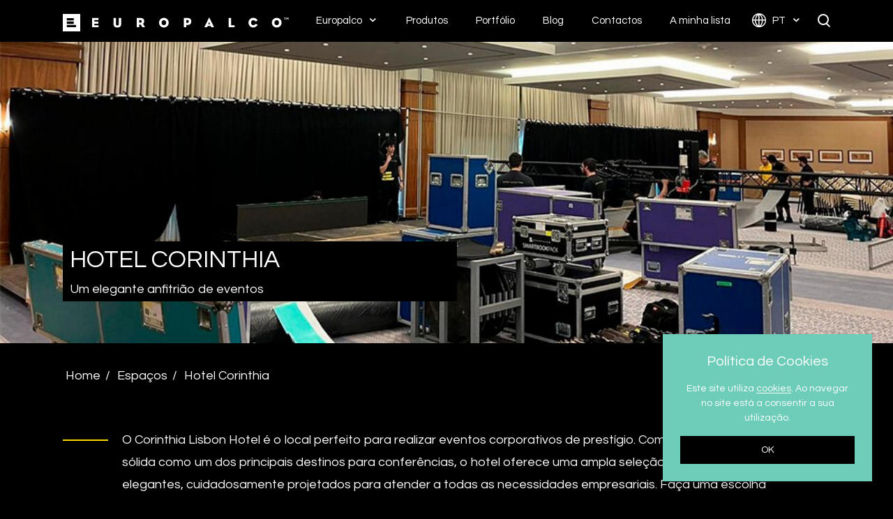

--- FILE ---
content_type: text/html; charset=UTF-8
request_url: https://www.europalco.pt/pt/espacos/hotel-corinthia/
body_size: 6254
content:
<!DOCTYPE html>

<html lang="pt"
      class="no-js no-touch mac chrome"
      itemscope itemtype="http://schema.org/WebPage">
<head>

    <!--Meta -->
    <meta name="viewport" content="width=device-width, initial-scale=1.0"/>
    <meta name="google-site-verification" content="_IcFvjKxowr1YgEBMTERJMX48rVyA01JAGPeh_5PA-I"/>
    <meta http-equiv="Content-type" content="text/html; charset=UTF-8">
    <meta http-equiv="X-UA-Compatible" content="IE=edge">
    <meta name="robots" content="index,follow">
    <meta name="author" content="EUROPALCO">
    <meta name="designer" content="Hi INTERACTIVE">
    <meta name="rating" content="general">
    <meta name="distribution" content="global">
    <meta name="copyright" content="www.europalco.pt">
    <meta name="description" content=" O Corinthia Lisbon Hotel é o local perfeito para realizar eventos corporativos de prestígio. Com uma reputação sólida como um dos principais destinos para">
    <meta name='keywords' content='aluguer, mobiliário, palcos, audiovisuais, materiais, eventos'>
    <title>Hotel Corinthia - Espaços | Europalco | EUROPALCO</title>
    <link rel="canonical" href="http://www.europalco.pt/pt/espacos/hotel-corinthia/"/>

    <!--Facebook -->
    <meta property="og:type" content="website"/>
    <meta property="og:site_name" content="EUROPALCO">
    <meta property="og:title" content="Hotel Corinthia - Espaços | Europalco | EUROPALCO"/>
    <meta property="og:url" content="http://www.europalco.pt/pt/espacos/hotel-corinthia/"/>
    <meta property="og:description" content=" O Corinthia Lisbon Hotel é o local perfeito para realizar eventos corporativos de prestígio. Com uma reputação sólida como um dos principais destinos para"/>
    <meta property="og:image" content="http://www.europalco.pt/www/assets/default/images/THUMBS-600x315-CROP-CENTER/share.png"/>
    <meta property="og:image:width" content="320"/>
    <meta property="og:image:height" content="315"/>

    <!-- Twitter -->
    <meta name="twitter:card" content="summary_large_image"/>
    <meta name="twitter:site" content="@europalco">
    <meta name="twitter:creator" content="@hiinteractive">
    <meta name="twitter:title" content="Hotel Corinthia - Espaços | Europalco | EUROPALCO"/>
    <meta name="twitter:description" content=" O Corinthia Lisbon Hotel é o local perfeito para realizar eventos corporativos de prestígio. Com uma reputação sólida como um dos principais destinos para"/>
    <meta name="twitter:image" content="http://www.europalco.pt/www/assets/default/images/THUMBS-600x315-CROP-CENTER/share.png"/>

    <!-- Google+ -->
    <meta itemprop="name" content="Hotel Corinthia - Espaços | Europalco | EUROPALCO">
    <meta itemprop="description" content=" O Corinthia Lisbon Hotel é o local perfeito para realizar eventos corporativos de prestígio. Com uma reputação sólida como um dos principais destinos para">
    <meta itemprop="image" content="http://www.europalco.pt/www/assets/default/images/THUMBS-600x315-CROP-CENTER/share.png">

    <!-- Manifest -->
    <link rel="apple-touch-icon" sizes="57x57" href="/www/assets/default/images/icons/apple-icon-57x57.png">
    <link rel="apple-touch-icon" sizes="60x60" href="/www/assets/default/images/icons/apple-icon-60x60.png">
    <link rel="apple-touch-icon" sizes="72x72" href="/www/assets/default/images/icons/apple-icon-72x72.png">
    <link rel="apple-touch-icon" sizes="76x76" href="/www/assets/default/images/icons/apple-icon-76x76.png">
    <link rel="apple-touch-icon" sizes="114x114" href="/www/assets/default/images/icons/apple-icon-114x114.png">
    <link rel="apple-touch-icon" sizes="120x120" href="/www/assets/default/images/icons/apple-icon-120x120.png">
    <link rel="apple-touch-icon" sizes="144x144" href="/www/assets/default/images/icons/apple-icon-144x144.png">
    <link rel="apple-touch-icon" sizes="152x152" href="/www/assets/default/images/icons/apple-icon-152x152.png">
    <link rel="apple-touch-icon" sizes="180x180" href="/www/assets/default/images/icons/apple-icon-180x180.png">
    <link rel="icon" type="image/png" sizes="192x192" href="/www/assets/default/images/icons/android-icon-192x192.png">
    <link rel="icon" type="image/png" sizes="32x32" href="/www/assets/default/images/icons/favicon-32x32.png">
    <link rel="icon" type="image/png" sizes="96x96" href="/www/assets/default/images/icons/favicon-96x96.png">
    <link rel="icon" type="image/png" sizes="16x16" href="/www/assets/default/images/icons/favicon-16x16.png">
    <meta name="msapplication-TileImage" content="/www/assets/default/images/manifest/ms-icon-144x144.png">
    <link rel="manifest" href="/www/assets/default/manifest.json">

    <!-- Manifest Theme Color -->
    <meta name="msapplication-TileColor" content="#000000">
    <meta name="theme-color" content="#FFD700">

    <!-- CSS -->
    <link href="https://fonts.googleapis.com/css?family=Questrial" rel="stylesheet">
    <link rel="stylesheet" type="text/css" href="/www/assets/default/css/vendor.css?t=36nn2"/>
                
</head>

<body>
    
    
<!-- Facebook Pixel Code -->
<script>
!function(f,b,e,v,n,t,s)
{if(f.fbq)return;n=f.fbq=function(){n.callMethod?
n.callMethod.apply(n,arguments):n.queue.push(arguments)};
if(!f._fbq)f._fbq=n;n.push=n;n.loaded=!0;n.version='2.0';
n.queue=[];t=b.createElement(e);t.async=!0;
t.src=v;s=b.getElementsByTagName(e)[0];
s.parentNode.insertBefore(t,s)}(window,document,'script',
'https://connect.facebook.net/en_US/fbevents.js');
 fbq('init', '2221858741389811'); 
fbq('track', 'PageView');
</script>
<noscript>
 <img height="1" width="1" 
src="https://www.facebook.com/tr?id=2221858741389811&ev=PageView
&noscript=1"/>
</noscript>
<!-- End Facebook Pixel Code -->

<!-- Page Loader -->
<div class="page-loader">
<span></span>
<span></span>
<span></span>
<div class="logo">
<div class="bars">
<span class="bar"></span>
<span class="bar"></span>
<span class="bar"></span>
<img src="/www/assets/default/images/generic/title-vertical-animacao-intro.svg" alt="EUROPALCO" title="EUROPALCO" class="title">
</div>
</div>
</div>
<!-- Header -->

<a href="#main" class="hide" rel="nofollow" title="FirstLink"></a>
<script type="text/javascript" id="hs-script-loader" async defer src="//js.hs-scripts.com/1979772.js"></script>
<header>
<div class="container">
<div class="row">
<div class="col-xs-12">
<div class="logo">
<a href="/pt/" title="EUROPALCO">
<img src="/www/assets/default/images/generic/logo.svg" alt="EUROPALCO" title="EUROPALCO">
</a>
</div>
<div class="menus">
<ul>
<li>
<a href="javascript:void(0)" title="Europalco" class="arrow active">
Europalco </a>
<ul class="childs">
<li>
<a href="/pt/sobre-nos/" title="Sobre Nós" target="_self">
Sobre Nós </a>
</li>
<li>
<a href="/pt/clientes/" title="Clientes" target="_self">
Clientes </a>
</li>
<li>
<a href="/pt/espacos/" title="Espaços" target="_self" class="active">
Espaços </a>
</li>
<li>
<a href="https://europalco.factorialhr.pt/" title="Recrutamento" target="_blank">
Recrutamento </a>
</li>
</ul>
</li>
<li>
<a href="/pt/produtos/" title="Produtos" class="">
Produtos </a>
</li>
<li>
<a href="/pt/portfolio/" title="Portfólio" class="">
Portfólio </a>
</li>
<li>
<a href="/pt/blog/" title="Blog" class="">
Blog </a>
</li>
<li>
<a href="/pt/contactos/" title="Contactos" class="">
Contactos </a>
</li>
<li>
<a href="/pt/minhalista/" title="A minha lista" class="">
A minha lista </a>
</li>
<li class="langs">
<a href="javascript:void(0);" title="Português" class="arrow">
<span class="mobile default">Português</span>
<span class="desktop">pt</span>
</a>
<ul class="childs">
<li>
<a href="/en/" title="Inglês">
<span class="mobile">Inglês</span>
<span class="desktop">en</span>
</a>
</li>
</ul>
</li>
<li class="search" title="Pesquisar">
Pesquisar <span class="search-open magnifier magnifier-sm"></span>
<span class="search-close cross"></span>
</li>
</ul>
</div>
<div class="burgers">
<div class="burger-search">
<span class="burger-open magnifier magnifier-lg"></span>
<span class="burger-close cross"></span>
</div>
<div class="burger-menu">
<span class="burger-open burger"></span>
<span class="burger-close cross"></span>
</div>
</div>
</div>
</div>
</div>
</header>
<!-- Main -->
<main id="main">

    <!-- Content -->
    <section id="space" class="grid-manager-page">
<div class="page-banner">
<span class="preload preload-white active"></span>
<div class="content animation" data-anim="fadeInUpUltraFast" data-time="0.5s">
<div class="image covered" data-bg-image="/www/uploads/espacos/hotel-corinthia/THUMBS-1440x550-CROP-CENTER/hotel-corinthia-espac-os-europalco-1.jpg" data-0="transform:translate3d(0px,0px,0px);" data-500="transform:translate3d(0px,100px,0px);">
<div class="container" data-0="transform:translate3d(0px,0px,0px);" data-500="transform:translate3d(0px,-250px,0px);">
<div class="content">
<div class="box-overflow">
<div class="text-box text-yellow title animation" data-anim="slideInLeft" data-time="0.5s" data-delay="0.2s">
<h1 class="box-black-lg m-none">
Hotel Corinthia </h1>
</div>
</div>
<div class="box-overflow">
<div class="text-box text-white subtitle animation" data-anim="slideInDown" data-time="0.5s" data-delay="0.5s">
<span class="box-black-xs">
Um elegante anfitrião de eventos </span>
</div>
</div>
</div>
</div>
</div>
</div>
</div>
<div class="container breadcrumbs-share dark">
<ul class="breadcrumbs">
<li>
<a href="/pt/" rel="nofollow" title="Home" class="text-white-inverse">
Home </a>
</li>
<li>
<a href="/pt/espacos/" rel="nofollow" title="Espaços" class="text-white-inverse">
Espaços </a>
</li>
<li>
<a href="/pt/espacos/hotel-corinthia/" rel="nofollow" title="Hotel Corinthia" class="text-white-inverse">
Hotel Corinthia </a>
</li>
</ul>
<ul class="share">
<li>Partilhar:</li>
<li>
<div data-toggle="tooltip" data-placement="top" title="Facebook">
<a href="https://www.facebook.com/sharer.php?u=http://www.europalco.pt/pt/espacos/hotel-corinthia/" onclick="window.open( this.href, 'Facebook', 'width=650,height=300'); return false;" rel="nofollow" title="Partilhar: Facebook" class="eu-facebook">
<span>Facebook</span>
</a>
</div>
</li>
<li>
<div data-toggle="tooltip" data-placement="top" title="Linkedin">
<a href="https://www.linkedin.com/shareArticle?mini=true&url=http://www.europalco.pt/pt/espacos/hotel-corinthia/&source=http://www.europalco.pt/pt/espacos/hotel-corinthia/" onclick="window.open( this.href, 'Linkedin', 'width=650,height=300'); return false;" rel="nofollow" title="Partilhar: Linkedin" class="eu-linkedin">
<span>Linkedin</span>
</a>
</div>
</li>
<li>
<div data-toggle="tooltip" data-placement="top" title="Twitter">
<a href="https://twitter.com/share?url=http://www.europalco.pt/pt/espacos/hotel-corinthia/&text=Hotel Corinthia - Espaços %7C Europalco %7C EUROPALCO&hashtags=europalco" onclick="window.open( this.href, 'Twitter', 'width=650,height=300'); return false;" rel="nofollow" title="Partilhar: Twitter" class="eu-twitter">
<span>Twitter</span>
</a>
</div>
</li>
</ul>
</div>
<div class="container container-md info">
<div class="text-border-yellow text-black grid-manager-els-yellow">
<div class="row"><div class="column col-sm-12 col-xs-12 col-md-12"><grammarly-extension data-grammarly-shadow-root="true" style="position: absolute; top: -4px; left: -4px; pointer-events: none;" class="dnXmp"></grammarly-extension><grammarly-extension data-grammarly-shadow-root="true" style="position: absolute; top: -4px; left: -4px; pointer-events: none;" class="dnXmp"></grammarly-extension><grammarly-extension data-grammarly-shadow-root="true" style="position: absolute; top: -4px; left: -4px; pointer-events: none;" class="dnXmp"></grammarly-extension><grammarly-extension data-grammarly-shadow-root="true" style="position: absolute; top: -4px; left: -4px; pointer-events: none;" class="dnXmp"></grammarly-extension><!--gm-editable-region--><p>O Corinthia Lisbon Hotel é o local perfeito para realizar eventos corporativos de prestígio. Com uma reputação sólida como um dos principais destinos para conferências, o hotel oferece uma ampla seleção de espaços elegantes, cuidadosamente projetados para atender a todas as necessidades empresariais. Faça uma escolha elegante e segura,&nbsp;ao escolher o Corinthia Lisbon Hotel como o local para os seus eventos. Com uma variedade de espaços exclusivos, acompanhados por uma equipa altamente profissional, cada ambiente é cuidadosamente preparado para inspirar e impressionar.&nbsp;</p><!--/gm-editable-region--></div></div> </div>
</div>
<div class="gallery">
<div class="slick-gallery animation" data-anim="fadeInUpUltraFast" data-time="0.5s">
<div class="container">
<ul class="slick-gallery-images slick-arrow-md slick-dots-theme-yellow">
<li>
<div class="bg-soft-ghost">
<span>
<span class="image-label active">
Hotel Corinthia </span>
<img src="/www/uploads/espacos/hotel-corinthia/THUMBS-940x450-CROP-CENTER/hotel-corinthia-espac-os-europalco-1.jpg" alt="Hotel Corinthia" title="Hotel Corinthia">
</span>
</div>
</li>
<li>
<div class="bg-soft-ghost">
<span>
<span class="image-label">
Hotel Corinthia </span>
<img src="/www/uploads/espacos/hotel-corinthia/THUMBS-940x450-CROP-CENTER/hotel-corinthia-espac-os-europalco-2.jpg" alt="Hotel Corinthia" title="Hotel Corinthia">
</span>
</div>
</li>
<li>
<div class="bg-soft-ghost">
<span>
<span class="image-label">
Hotel Corinthia </span>
<img src="/www/uploads/espacos/hotel-corinthia/THUMBS-940x450-CROP-CENTER/hotel-corinthia-espac-os-europalco-3.jpg" alt="Hotel Corinthia" title="Hotel Corinthia">
</span>
</div>
</li>
<li>
<div class="bg-soft-ghost">
<span>
<span class="image-label">
Hotel Corinthia </span>
<img src="/www/uploads/espacos/hotel-corinthia/THUMBS-940x450-CROP-CENTER/hotel-corinthia-espac-os-europalco-4.jpg" alt="Hotel Corinthia" title="Hotel Corinthia">
</span>
</div>
</li>
<li>
<div class="bg-soft-ghost">
<span>
<span class="image-label">
Hotel Corinthia </span>
<img src="/www/uploads/espacos/hotel-corinthia/THUMBS-940x450-CROP-CENTER/hotel-corinthia-espac-os-europalco-5.jpg" alt="Hotel Corinthia" title="Hotel Corinthia">
</span>
</div>
</li>
<li>
<div class="bg-soft-ghost">
<span>
<span class="image-label">
Hotel Corinthia </span>
<img src="/www/uploads/espacos/hotel-corinthia/THUMBS-940x450-CROP-CENTER/hotel-corinthia-espac-os-europalco-6.jpg" alt="Hotel Corinthia" title="Hotel Corinthia">
</span>
</div>
</li>
<li>
<div class="bg-soft-ghost">
<span>
<span class="image-label">
Hotel Corinthia </span>
<img src="/www/uploads/espacos/hotel-corinthia/THUMBS-940x450-CROP-CENTER/hotel-corinthia-espac-os-europalco-7.jpg" alt="Hotel Corinthia" title="Hotel Corinthia">
</span>
</div>
</li>
<li>
<div class="bg-soft-ghost">
<span>
<span class="image-label">
Hotel Corinthia </span>
<img src="/www/uploads/espacos/hotel-corinthia/THUMBS-940x450-CROP-CENTER/hotel-corinthia-espac-os-europalco-8.jpg" alt="Hotel Corinthia" title="Hotel Corinthia">
</span>
</div>
</li>
</ul>
<ul class="slick-gallery-thumbs slick-thumbs-arrow-horizontal slick-arrow-theme-soft-ghost                   total-gallery-8">
<li>
<div class="slick-thumbs slick-thumbs-sm bg-soft-ghost">
<svg width="100%" height="100%">
<rect width="100%" height="100%" class="stroke-yellow"></rect>
</svg>
<img src="/www/uploads/espacos/hotel-corinthia/THUMBS-170x110-CROP-CENTER/hotel-corinthia-espac-os-europalco-1.jpg" alt="Hotel Corinthia" title="Hotel Corinthia">
</div>
<span class="slick-thumb-label slick-thumb-label-yellow">
Hotel Corinthia </span>
</li>
<li>
<div class="slick-thumbs slick-thumbs-sm bg-soft-ghost">
<svg width="100%" height="100%">
<rect width="100%" height="100%" class="stroke-yellow"></rect>
</svg>
<img src="/www/uploads/espacos/hotel-corinthia/THUMBS-170x110-CROP-CENTER/hotel-corinthia-espac-os-europalco-2.jpg" alt="Hotel Corinthia" title="Hotel Corinthia">
</div>
<span class="slick-thumb-label slick-thumb-label-yellow">
Hotel Corinthia </span>
</li>
<li>
<div class="slick-thumbs slick-thumbs-sm bg-soft-ghost">
<svg width="100%" height="100%">
<rect width="100%" height="100%" class="stroke-yellow"></rect>
</svg>
<img src="/www/uploads/espacos/hotel-corinthia/THUMBS-170x110-CROP-CENTER/hotel-corinthia-espac-os-europalco-3.jpg" alt="Hotel Corinthia" title="Hotel Corinthia">
</div>
<span class="slick-thumb-label slick-thumb-label-yellow">
Hotel Corinthia </span>
</li>
<li>
<div class="slick-thumbs slick-thumbs-sm bg-soft-ghost">
<svg width="100%" height="100%">
<rect width="100%" height="100%" class="stroke-yellow"></rect>
</svg>
<img src="/www/uploads/espacos/hotel-corinthia/THUMBS-170x110-CROP-CENTER/hotel-corinthia-espac-os-europalco-4.jpg" alt="Hotel Corinthia" title="Hotel Corinthia">
</div>
<span class="slick-thumb-label slick-thumb-label-yellow">
Hotel Corinthia </span>
</li>
<li>
<div class="slick-thumbs slick-thumbs-sm bg-soft-ghost">
<svg width="100%" height="100%">
<rect width="100%" height="100%" class="stroke-yellow"></rect>
</svg>
<img src="/www/uploads/espacos/hotel-corinthia/THUMBS-170x110-CROP-CENTER/hotel-corinthia-espac-os-europalco-5.jpg" alt="Hotel Corinthia" title="Hotel Corinthia">
</div>
<span class="slick-thumb-label slick-thumb-label-yellow">
Hotel Corinthia </span>
</li>
<li>
<div class="slick-thumbs slick-thumbs-sm bg-soft-ghost">
<svg width="100%" height="100%">
<rect width="100%" height="100%" class="stroke-yellow"></rect>
</svg>
<img src="/www/uploads/espacos/hotel-corinthia/THUMBS-170x110-CROP-CENTER/hotel-corinthia-espac-os-europalco-6.jpg" alt="Hotel Corinthia" title="Hotel Corinthia">
</div>
<span class="slick-thumb-label slick-thumb-label-yellow">
Hotel Corinthia </span>
</li>
<li>
<div class="slick-thumbs slick-thumbs-sm bg-soft-ghost">
<svg width="100%" height="100%">
<rect width="100%" height="100%" class="stroke-yellow"></rect>
</svg>
<img src="/www/uploads/espacos/hotel-corinthia/THUMBS-170x110-CROP-CENTER/hotel-corinthia-espac-os-europalco-7.jpg" alt="Hotel Corinthia" title="Hotel Corinthia">
</div>
<span class="slick-thumb-label slick-thumb-label-yellow">
Hotel Corinthia </span>
</li>
<li>
<div class="slick-thumbs slick-thumbs-sm bg-soft-ghost">
<svg width="100%" height="100%">
<rect width="100%" height="100%" class="stroke-yellow"></rect>
</svg>
<img src="/www/uploads/espacos/hotel-corinthia/THUMBS-170x110-CROP-CENTER/hotel-corinthia-espac-os-europalco-8.jpg" alt="Hotel Corinthia" title="Hotel Corinthia">
</div>
<span class="slick-thumb-label slick-thumb-label-yellow">
Hotel Corinthia </span>
</li>
</ul>
</div>
</div> </div>
</section>
<div id="worksSlider" class="section bg-soft-black">
<div class="moved-triangles container" data-parallaxify-range="500">
<span class="down"></span>
<span class="down"></span>
<span class="up light"></span>
<span class="down"></span>
<span class="up"></span>
<span class="down hide light"></span>
<span class="up hide light"></span>
</div>
<div class="container container-md total-works-6">
<h2 class="title animation" data-anim="fadeIn">
Portf&oacute;lio </h2>
<ul class="works-slider slick-round-arrow slick-round-arrow-xs slick-dots-theme-aqua animation" data-anim="fadeInUpUltraFast" data-time="0.5s">
<li class="work">
<a href="/pt/portfolio/mosteiro-de-sao-bento-da-vitoria/vulcano-mosteiro-de-sao-bento-da-vitoria-2013/" title="Vulcano - Mosteiro de São Bento da Vitória - 2013" rel="nofollow">
<div class="covered" data-bg-image="/www/uploads/portfolio/vulcano/THUMBS-600x150-CROP-CENTER/header-2.jpg">
<span class="btn btn-plus btn-plus-md btn-aqua text-black">
<span>+</span>
</span>
</div>
<div class="content">
<div class="box-overflow title">
<div class="text-box text-white">
<span class="box-black-md">
Vulcano - Mosteiro de São Bento da Vitória - 2013 </span>
</div>
</div>
<div class="box-overflow local-date">
<span>Mosteiro de São Bento da Vitória, 2013</span>
</div>
</div>
</a>
</li>
<li class="work">
<a href="/pt/portfolio/meo-arena/websummit-2022/" title="WebSummit 2022" rel="nofollow">
<div class="covered" data-bg-image="/www/uploads/portfolio/web-summit-2022/THUMBS-600x150-CROP-CENTER/captura-de-ecra-2022-12-15-a-s-11-59-57.png">
<span class="btn btn-plus btn-plus-md btn-aqua text-black">
<span>+</span>
</span>
</div>
<div class="content">
<div class="box-overflow title">
<div class="text-box text-white">
<span class="box-black-md">
WebSummit 2022 </span>
</div>
</div>
<div class="box-overflow local-date">
<span>Altice Arena; FIL, 2022</span>
</div>
</div>
</a>
</li>
<li class="work">
<a href="/pt/portfolio/campo-pequeno/cgd-encontro-da-caixa-2022/" title="CGD - ENCONTRO DA CAIXA 2022" rel="nofollow">
<div class="covered" data-bg-image="/www/uploads/portfolio/encontro-cdg-2022/THUMBS-600x150-CROP-CENTER/cgd-europalco-capa.png">
<span class="btn btn-plus btn-plus-md btn-aqua text-black">
<span>+</span>
</span>
</div>
<div class="content">
<div class="box-overflow title">
<div class="text-box text-white">
<span class="box-black-md">
CGD - ENCONTRO DA CAIXA 2022 </span>
</div>
</div>
<div class="box-overflow local-date">
<span>Campo Pequeno, 2022</span>
</div>
</div>
</a>
</li>
<li class="work">
<a href="/pt/portfolio/jungheinrich-portugal-sede/25o-aniversario-jungheinrich-portugal/" title="25º aniversário Jungheinrich Portugal" rel="nofollow">
<div class="covered" data-bg-image="/www/uploads/portfolio/25o-aniversario-jungheinrich-portugal/THUMBS-600x150-CROP-CENTER/junghenrich-europalco-14.jpg">
<span class="btn btn-plus btn-plus-md btn-aqua text-black">
<span>+</span>
</span>
</div>
<div class="content">
<div class="box-overflow title">
<div class="text-box text-white">
<span class="box-black-md">
25º aniversário Jungheinrich Portugal </span>
</div>
</div>
<div class="box-overflow local-date">
<span>Jungheinrich Portugal Sede, 2023</span>
</div>
</div>
</a>
</li>
<li class="work">
<a href="/pt/portfolio/europarque/open-minds-2024-phc/" title="Open Minds 2024 PHC" rel="nofollow">
<div class="covered" data-bg-image="/www/uploads/portfolio/phc-europarque-2024/THUMBS-600x150-CROP-CENTER/4-phc.png">
<span class="btn btn-plus btn-plus-md btn-aqua text-black">
<span>+</span>
</span>
</div>
<div class="content">
<div class="box-overflow title">
<div class="text-box text-white">
<span class="box-black-md">
Open Minds 2024 PHC </span>
</div>
</div>
<div class="box-overflow local-date">
<span>Europarque, 2024</span>
</div>
</div>
</a>
</li>
<li class="work">
<a href="/pt/portfolio/centro-de-congressos-do-estoril/eip-agri-innovation-awards-2024/" title="EIP-AGRI Innovation Awards 2024" rel="nofollow">
<div class="covered" data-bg-image="/www/uploads/portfolio/agricultura-cce-2024/THUMBS-600x150-CROP-CENTER/1.jpg">
<span class="btn btn-plus btn-plus-md btn-aqua text-black">
<span>+</span>
</span>
</div>
<div class="content">
<div class="box-overflow title">
<div class="text-box text-white">
<span class="box-black-md">
EIP-AGRI Innovation Awards 2024 </span>
</div>
</div>
<div class="box-overflow local-date">
<span>Centro de Congressos do Estoril, 2024</span>
</div>
</div>
</a>
</li>
</ul>
</div>
</div>
    <!-- Footer -->
    <footer>
<div id="newsletter" class="section bg-new-yellow">
<div class="container container-md">
<img src="/www/assets/default/images/generic/title-vertical.svg" alt="EUROPALCO" title="EUROPALCO">
<div class="title">
<div class="text-box text-white texture" style="font-weight:bold">
<span class="box-black-md">Subscreva a nossa newsletter para estar a par de todas as novidades que temos para si.</span>
</div>
</div>
<div class="form">
<form method="POST" class="form-newsletter" novalidate>
<div class="input-group">
<input type="email" title="E-mail" placeholder="E-mail" class="form-input dark-new" name="email" data-email>
<span class="input-group-btn box-overflow">
<span class="preload preload-black bg-white"></span>
<button type="submit" class="btn btn-md btn-white btn-email" title="Subscrever">
Subscrever
</button>
</span>
</div>
</form>
</div>
</div>
</div>
<div id="social" class="section">
<div class="container container-md">
<div class="menus">
<div>
<a href="javascript:void(0)" title="Europalco" rel="nofollow" class="h3 text-black-inverse text-black-and-yellow">
Europalco </a>
<ul>
<li>
<a href="/pt/sobre-nos/" title="Sobre Nós" rel="nofollow" target="_self" class="h5 text-black-inverse">
Sobre Nós </a>
</li>
<li>
<a href="/pt/clientes/" title="Clientes" rel="nofollow" target="_self" class="h5 text-black-inverse">
Clientes </a>
</li>
<li>
<a href="/pt/espacos/" title="Espaços" rel="nofollow" target="_self" class="h5 text-black-inverse">
Espaços </a>
</li>
<li>
<a href="/pt/blog/" title="Blog" rel="nofollow" target="_self" class="h5 text-black-inverse">
Blog </a>
</li>
<li>
<a href="/pt/contactos/" title="Contactos" rel="nofollow" target="_self" class="h5 text-black-inverse">
Contactos </a>
</li>
<li>
<a href="https://europalco.factorialhr.pt/" title="Carreiras" rel="nofollow" target="_blank" class="h5 text-black-inverse">
Carreiras </a>
</li>
</ul>
</div>
<div>
<a href="/pt/produtos/" title="Produtos" rel="nofollow" class="h3 text-black-inverse text-black-and-yellow">
Produtos </a>
<ul>
<li>
<a href="/pt/produtos/" title="Produtos" rel="nofollow" target="_self" class="h5 text-black-inverse">
Produtos </a>
</li>
<li>
<a href="/pt/portfolio/" title="Portfólio" rel="nofollow" target="_self" class="h5 text-black-inverse">
Portfólio </a>
</li>
</ul>
</div>
</div>
<div class="social">
<ul class="social-networks">
<li data-toggle="tooltip" title="Facebook">
<a href="https://www.facebook.com/europalco" target="_blank" rel="nofollow" title="Facebook" class="eu-facebook">
Facebook </a>
</li>
<li data-toggle="tooltip" title="Linkedin">
<a href="https://www.linkedin.com/company/europalco" target="_blank" rel="nofollow" title="Linkedin" class="eu-linkedin">
Linkedin </a>
</li>
<li data-toggle="tooltip" title="YouTube">
<a href="https://www.youtube.com/user/Europalco1" target="_blank" rel="nofollow" title="YouTube" class="eu-youtube">
YouTube </a>
</li>
<li data-toggle="tooltip" title="Instagram">
<a href="https://www.instagram.com/europalco.pt" target="_blank" rel="nofollow" title="Instagram" class="eu-instagram">
Instagram </a>
</li>
</ul>
</div>
</div>
</div>
<div id="projectsLogos" class="section">
<ul class="container container-md">
<li>
<a href="/pt/projetos/iso-20121-certificacao-para-a-gestao-de-eventos-sustentaveis/" title="ISO 20121 - Gestão de Eventos Sustentáveis">
<img src="/www/uploads/projetos/THUMBS-125x60-RESIZE/eic-iso-20121-eventos-sustenta-veis-empresa-certificada-1.jpg" alt="ISO 20121 - Gestão de Eventos Sustentáveis" title="ISO 20121 - Gestão de Eventos Sustentáveis">
</a>
</li>
<li>
<a href="/pt/projetos/certificacao-iso-9001-2015/" title="Certificação ISO 9001:2015">
<img src="/www/uploads/projetos/THUMBS-125x60-RESIZE/tr-testmark-9000000895-en-cmyk-without-qr-code.png" alt="Certificação ISO 9001:2015" title="Certificação ISO 9001:2015">
</a>
</li>
<li>
<a href="/pt/projetos/pme-excelencia-2021/" title="pme-2021">
<img src="/www/uploads/projetos/pme2021/THUMBS-125x60-RESIZE/logo-pme-excelencia-2021-cores-rgb.jpg" alt="pme-2021" title="pme-2021">
</a>
</li>
<li>
<a href="/pt/projetos/apste/" title="APSTE">
<img src="/www/uploads/projetos/THUMBS-125x60-RESIZE/image001-696x391.png" alt="APSTE" title="APSTE">
</a>
</li>
<li>
<a href="/pt/projetos/eventex-awards-2020/" title="Eventex Awards 2020 - Gold">
<img src="/www/uploads/projetos/THUMBS-125x60-RESIZE/eventex-2020-winner-gold-email-signiture.png" alt="Eventex Awards 2020 - Gold" title="Eventex Awards 2020 - Gold">
</a>
</li>
<li>
<a href="/pt/projetos/eventex-awards-2020/" title="Eventex Awards 2020 - Bronze">
<img src="/www/uploads/projetos/THUMBS-125x60-RESIZE/eventex-2020-winner-bronze-email-signiture.png" alt="Eventex Awards 2020 - Bronze" title="Eventex Awards 2020 - Bronze">
</a>
</li>
<li>
<a href="/pt/projetos/associacao-turismo-de-lisboa/" title="ATL">
<img src="/www/uploads/projetos/THUMBS-125x60-RESIZE/membro-atl-279x300.jpg" alt="ATL" title="ATL">
</a>
</li>
<li>
<a href="/pt/projetos/associacao-de-turismo-do-porto/" title="ATP">
<img src="/www/uploads/projetos/THUMBS-125x60-RESIZE/atp-europalco.png" alt="ATP" title="ATP">
</a>
</li>
<li>
<a href="/pt/projetos/associacao-do-turismo-de-cascais/" title="ATC">
<img src="/www/uploads/projetos/THUMBS-125x60-RESIZE/623f9fd2b3bb3b8e247b652465b8b1dd.png" alt="ATC" title="ATC">
</a>
</li>
<li>
<a href="/pt/projetos/associacao-do-turismo-do-algarve/" title="ATA">
<img src="/www/uploads/projetos/THUMBS-125x60-RESIZE/logo.png" alt="ATA" title="ATA">
</a>
</li>
<li>
<a href="/pt/projetos/apecate/" title="APECATE">
<img src="/www/uploads/projetos/THUMBS-125x60-RESIZE/2018-01-apecate-site.jpg" alt="APECATE" title="APECATE">
</a>
</li>
</ul>
</div>
<div id="copyright" class="bg-black">
<div class="container container-md">
<div class="copyright">
&copy; Europalco 2021, Direitos reservados
<div class="developer">
Desenvolvido por <a href="http://www.hi-interactive.pt" title="Hi INTERACTIVE" target="_blank" rel="nofollow" class="text-white-inverse">
Hi INTERACTIVE
</a>
</div>
</div>
<div class="menus">
<ul>
<li>
<a href="https://www.europalco.pt/pt/projetos/sustentabilidade-na-europalco-sabia-que/" title="Sustentabilidade" class="text-white-inverse">
Sustentabilidade </a>
</li>
<li>
<a href="http://www.europalco.pt/pt/projetos/sistema-de-gestao/" title="Sistema de Gestão" class="text-white-inverse">
Sistema de Gestão </a>
</li>
<li>
<a href="/pt/politica-de-privacidade/" title="Política de Privacidade" class="text-white-inverse">
Política de Privacidade </a>
</li>
<li>
<a href="/pt/termos-e-condicoes/" title="Termos e Condições" class="text-white-inverse">
Termos e Condições </a>
</li>
</ul>
</div>
</div>
</div>
</footer>
<script>
        (function (i, s, o, g, r, a, m) {
            i['GoogleAnalyticsObject'] = r;
            i[r] = i[r] || function () {
                    (i[r].q = i[r].q || []).push(arguments)
                }, i[r].l = 1 * new Date();
            a = s.createElement(o),
                m = s.getElementsByTagName(o)[0];
            a.async = 1;
            a.src = g;
            m.parentNode.insertBefore(a, m)
        })(window, document, 'script', 'https://www.google-analytics.com/analytics.js', 'ga');

        ga('create', 'UA-10247375-2', 'auto');
        ga('send', 'pageview');
    </script>
</main>

<!-- Search -->
<div id='filters-mobile' class='filters-mobile' style='display:none;'>
<header>
<div class="col-xs-2 close-filter-btn">
<span class='eu-close'></span>
</div>
<div class="col-xs-8 filter-title-label">
<span>
Filtros </span>
</div>
</header>
<div class="product-filters">
</div>
</div>
<!-- Search -->
<div id="search" class="section">
<div class="background">
<span></span>
<span></span>
<span></span>
</div>
<div class="container">
<form method="POST" class="search-form">
<label for="searchInput" class="eu-search" title="Pesquisar">
Pesquisar </label>
<input id="searchInput" title="M&iacute;nimo 2 caracteres" placeholder="Pesquisar..." class="soft-light">
<button type="submit" title="Pesquisar" class="hide">
</button>
<a href="#" title="Limpar pesquisa" class="clear-results text-black">
Limpar pesquisa </a>
</form>
<div class="search-results">
<div class="loader loader-search loader-sm bg-aqua">
<span></span>
<span></span>
<span></span>
<span></span>
<span></span>
</div>
<ul></ul>
</div>
</div>
</div>
<!-- Video -->
<div id="video" class="section">
<div class="background">
<span></span>
<span></span>
<span></span>
</div>
<button class="btn btn-close btn-close-lg btn-close-video btn-yellow" title="Fechar">
<span>Fechar</span>
</button>
<div class="loader loader-video loader-lg bg-new-yellow">
<span></span>
<span></span>
<span></span>
<span></span>
<span></span>
</div>
<div class="video-frame"></div>
</div>
<!-- Cookies -->
<div id="cookies" class="box-shadow">
<div class="title h5">Pol&iacute;tica de Cookies</div>
<div class="text text-white">Este site utiliza <a href="http://europalco.pt/pt/politica-de-privacidade/" target="_blank" title="Cookies">cookies</a>. Ao navegar no site est&aacute; a consentir a sua utiliza&ccedil;&atilde;o.</div>
<button class="btn btn-xs btn-ghost" title="OK">
OK </button>
</div>
<!-- Form Result -->
<div class="form-result bg-new-yellow box-shadow">
<div class="title h5"></div>
<span class="text"></span>
</div>
<!-- Share Button -->
<ul class="share-button">
<li>Partilhar:</li>
<li>
<div data-toggle="tooltip" data-placement="left" title="Facebook">
<a href="https://www.facebook.com/sharer.php?u=http://www.europalco.pt/pt/espacos/hotel-corinthia/" onclick="window.open( this.href, 'Facebook', 'width=650,height=300'); return false;" rel="nofollow" title="Partilhar: Facebook" class="eu-facebook">
<span>Facebook</span>
</a>
</div>
</li>
<li>
<div data-toggle="tooltip" data-placement="left" title="Linkedin">
<a href="https://www.linkedin.com/shareArticle?mini=true&url=http://www.europalco.pt/pt/espacos/hotel-corinthia/&source=http://www.europalco.pt/pt/espacos/hotel-corinthia/" onclick="window.open( this.href, 'Linkedin', 'width=650,height=300'); return false;" rel="nofollow" title="Partilhar: Linkedin" class="eu-linkedin">
<span>Linkedin</span>
</a>
</div>
</li>
<li>
<div data-toggle="tooltip" data-placement="left" title="Twitter">
<a href="https://twitter.com/share?url=http://www.europalco.pt/pt/espacos/hotel-corinthia/&text=Hotel Corinthia - Espaços %7C Europalco %7C EUROPALCO&hashtags=europalco" onclick="window.open( this.href, 'Twitter', 'width=650,height=300'); return false;" rel="nofollow" title="Partilhar: Twitter" class="eu-twitter">
<span>Twitter</span>
</a>
</div>
</li>
</ul>
<!-- Javascript -->
<script src="/pt/js"></script>
<script src="/www/assets/default/js/vendor.js"></script>
<script src="/www/assets/default/js/plugins/desktop.js"></script>
    
</body>

</html>

--- FILE ---
content_type: image/svg+xml
request_url: https://www.europalco.pt/www/assets/default/images/generic/title-vertical-animacao-intro.svg
body_size: 1175
content:
<?xml version="1.0" encoding="utf-8"?>
<!-- Generator: Adobe Illustrator 19.1.0, SVG Export Plug-In . SVG Version: 6.00 Build 0)  -->
<svg version="1.1" id="Layer_1" xmlns="http://www.w3.org/2000/svg" xmlns:xlink="http://www.w3.org/1999/xlink" x="0px" y="0px"
	 viewBox="-401.5 367.2 19 374.4" style="enable-background:new -401.5 367.2 19 374.4;" xml:space="preserve">
<title>europalco-title</title>
<path fill="#000000" d="M-383,729.4v12c0,0.2,0,0.2-0.4,0.2h-17c-0.2,0-0.2,0-0.2-0.2v-11.8c0-0.2,0-0.2,0.4-0.2h3.2c0.2,0,0.4,0,0.4,0.2v7.4h3
	v-7.2c-0.2-0.2-0.2-0.2,0-0.2h3.2c0.4,0,0.4,0,0.4,0.2v7.2h3v-7.6c0-0.4,0-0.4,0.4-0.4h3.4C-383,729.2-383,729.2-383,729.4
	L-383,729.4z"/>
<path fill="#000000" d="M-382.6,693.5c0,5-2.8,7.4-7,7.4h-10.8c-0.2,0-0.2,0-0.2-0.2v-4.4c0-0.2,0-0.2,0.2-0.2h11.6c1.8,0,2.4-1.4,2.4-2.8
	c0-1.2-0.8-2.8-2.4-2.8h-11.6c-0.2,0-0.2,0-0.2-0.2v-4.2c0-0.2,0-0.2,0.2-0.2h11C-385.2,686.1-382.6,688.3-382.6,693.5L-382.6,693.5
	z"/>
<path fill="#000000" d="M-396.7,649.4v2.6h5.2v-2.6c0-1.4-1-2.2-2.6-2.2C-395.5,647.2-396.7,648-396.7,649.4z M-383,641v4.6c0,0.2,0,0.4-0.6,0.6
	c-1.6,0.8-4.6,2.8-4.6,2.8v3h5c0.2,0,0.2,0,0.2,0.2v4.2c0,0.2,0,0.2-0.2,0.2h-17.2c-0.2,0-0.2-0.2-0.2-0.2v-8c0-4,2.8-6.2,6-6.2
	c2.4,0,4,0.8,4.8,2.4c1-0.6,3.6-2.2,6.2-3.6C-383.2,640.8-383,640.8-383,641L-383,641z"/>
<path fill="#000000" d="M-396.5,604.9c0,2.8,2.2,4.4,4.8,4.4s4.8-1.6,4.8-4.4c0-2.8-2-4.4-4.8-4.4C-394.3,600.5-396.5,602.1-396.5,604.9z
	 M-382.6,604.9c0,5.2-4,9.2-9.2,9.2c-5,0-9.2-4-9.2-9.2s4.2-9.2,9.2-9.2C-386.6,595.7-382.6,599.7-382.6,604.9z"/>
<path fill="#000000" d="M-396.7,560v2.2h5.4V560c0-1.8-1.2-2.6-2.6-2.6C-395.7,557.4-396.7,558.4-396.7,560z M-387.6,558.4c0,0.8,0,3.6,0,3.6h4.2
	c0.2,0,0.2,0,0.2,0.2v4.2c0,0.2,0,0.2-0.2,0.2h-17c-0.2,0-0.2-0.2-0.2-0.2v-7.8c0-3.8,2.8-6.2,6.8-6.2
	C-389.6,552.6-388,555.2-387.6,558.4L-387.6,558.4z"/>
<path fill="#000000" d="M-392.7,518.8l4,1.8V517L-392.7,518.8L-392.7,518.8z M-383,509.7v4.8c0,0.2,0,0.2-0.2,0.4c-0.6,0.4-1.6,0.8-2.4,1v6.2
	c0.8,0.4,1.6,0.6,2.2,1c0.2,0,0.2,0.2,0.2,0.4v4.4c0,0.2-0.2,0.2-0.4,0.2c-5.8-2.6-14-6.8-17.8-8.8c0,0,0-0.2,0-0.4
	c0-0.2,0-0.2,0-0.4c4.6-2.4,12-6,17.8-8.8C-383,509.3-383,509.5-383,509.7L-383,509.7L-383,509.7L-383,509.7z"/>
<path fill="#000000" d="M-383,470.6v11c0,0.2,0,0.2-0.2,0.2h-17.2c-0.2,0-0.2,0-0.2-0.2v-4.2c0-0.2,0-0.2,0.2-0.2h13.2l-0.2-6.6
	c0-0.2,0-0.2,0.2-0.2h3.8C-383,470.2-383,470.2-383,470.6L-383,470.6z"/>
<path fill="#000000" d="M-382.6,434.6c0,5.6-4.2,9.2-9.2,9.2c-5.4,0-9.2-4-9.2-9c0-4.2,2.4-7,5-8c0.4-0.2,0.4,0,0.4,0l1.6,3.8c0,0.2,0,0.2-0.2,0.2
	c-1.6,0.8-2.4,2-2.4,3.8c0,2.6,2,4.2,4.8,4.2c3.2,0,4.8-2.2,4.8-4.4c0-1.8-0.8-3-2.2-3.6c-0.2,0-0.2-0.2-0.2-0.4l1-3.8
	c0-0.2,0.2-0.2,0.4-0.2C-385,427.6-382.6,430.6-382.6,434.6z"/>
<path fill="#000000" d="M-396.5,390.1c0,2.8,2.2,4.4,4.8,4.4s4.8-1.6,4.8-4.4c0-2.8-2-4.4-4.8-4.4C-394.3,385.7-396.5,387.3-396.5,390.1z
	 M-382.6,390.1c0,5.2-4,9.2-9.2,9.2c-5,0-9.2-4-9.2-9.2s4.2-9.2,9.2-9.2C-386.6,381-382.6,384.9-382.6,390.1z"/>
<path fill="#000000" d="M-400.3,372.4v1c0,0,2.4,0,2.8,0l0,0v1.4l0,0c-0.8,0-2.8,0-2.8,0v1l0,0h-1l0,0v-3.4l0,0L-400.3,372.4L-400.3,372.4
	L-400.3,372.4z"/>
<path fill="#000000" d="M-397.5,367.4v1l0,0h-1.4c0,0,0.4,0.4,0.6,0.6l0,0c0,0,0,0,0,0.2c-0.2,0.2-0.6,0.6-0.6,0.6h1.4l0,0v1.2c0,0,0,0-0.2,0
	c-1.2,0-2.6-0.2-3.8-0.2l0,0c0.4-0.6,1.4-1.6,1.6-1.8c-0.2-0.2-1.2-1.2-1.6-1.8l0,0C-400.3,367.4-398.9,367.2-397.5,367.4
	C-397.5,367.2-397.5,367.2-397.5,367.4L-397.5,367.4z"/>
</svg>


--- FILE ---
content_type: text/plain
request_url: https://www.google-analytics.com/j/collect?v=1&_v=j102&a=652513736&t=pageview&_s=1&dl=https%3A%2F%2Fwww.europalco.pt%2Fpt%2Fespacos%2Fhotel-corinthia%2F&ul=en-us%40posix&dt=Hotel%20Corinthia%20-%20Espa%C3%A7os%20%7C%20Europalco%20%7C%20EUROPALCO&sr=1280x720&vp=1280x720&_u=IEBAAEABAAAAACAAI~&jid=63912162&gjid=1273527261&cid=516535506.1769017509&tid=UA-10247375-2&_gid=1547275197.1769017509&_r=1&_slc=1&z=1929990974
body_size: -450
content:
2,cG-LJKMPYN5LS